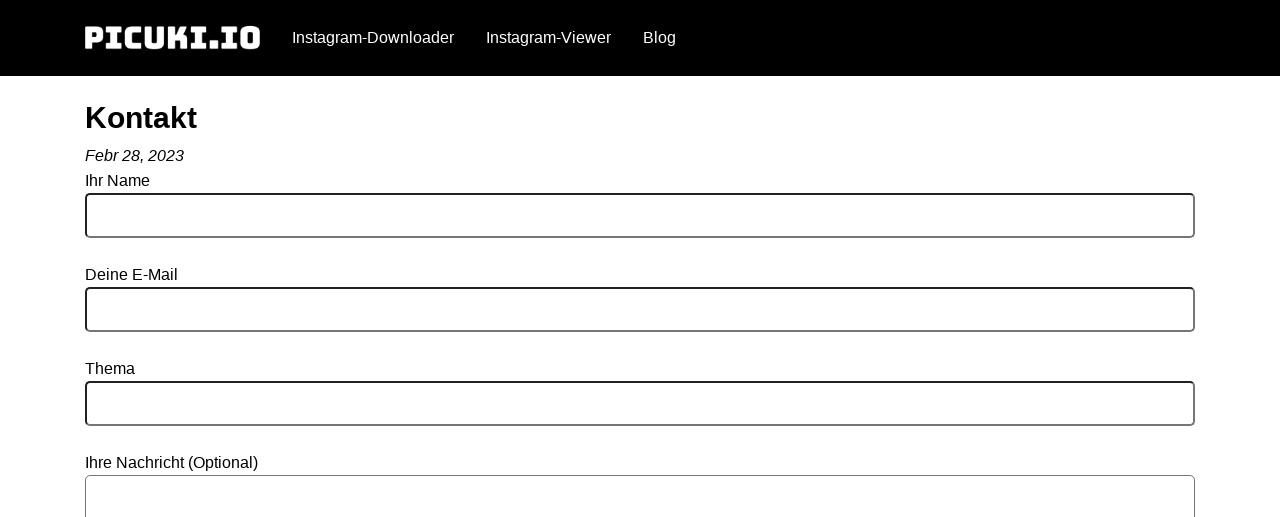

--- FILE ---
content_type: text/html; charset=UTF-8
request_url: https://picuki.io/de/contact/
body_size: 9548
content:
<!DOCTYPE html>
<html lang="de" dir="ltr">

<head>
<title>Kontakt - Picuki</title>
	<meta name="p:domain_verify" content="419a777c444be291b9c4a173876d4fcf"/>
    <meta name="viewport" content="width=device-width, initial-scale=1.0">
    <meta http-equiv="Content-Type" content="text/html; charset=UTF-8">
	<link rel="stylesheet" href="https://cdnjs.cloudflare.com/ajax/libs/font-awesome/6.2.1/css/all.min.css">
    <link rel="preconnect" href="https://fonts.googleapis.com">
    <link rel="preconnect" href="https://fonts.gstatic.com" crossorigin>
    <link rel="stylesheet" href="https://picuki.io/wp-content/themes/picuki/assets/css/critical.css?v=0.6" media="screen">
    <link rel="stylesheet" href="https://fonts.googleapis.com/css?family=Montserrat:100,100i,200,200i,300,300i,400,400i,500,500i,600,600i,700,700i,800,800i,900,900i&display=swap">
    <link rel="stylesheet" href="https://fonts.googleapis.com/css?family=Open+Sans:300,300i,400,400i,600,600i,700,700i,800,800i&display=swap">
    <link rel="stylesheet" href="https://fonts.googleapis.com/css?family=Montserrat:100,100i,200,200i,300,300i,400,400i,500,500i,600,600i,700,700i,800,800i,900,900i&display=swap">
    <link rel="stylesheet" href="https://fonts.googleapis.com/css?family=Roboto+Condensed:300,300i,400,400i,700,700i&display=swap">
	<script type="text/javascript">
	var recapchaOnloadCallback = function() {
		var captchaContainer = document.querySelectorAll('.g-recaptcha');
		if(captchaContainer.length > 0) {
			for(var i = 0; i < captchaContainer.length; i++) {
				grecaptcha.render(captchaContainer[i], {
				'sitekey' : '6LfYSLYjAAAAAE2RGIr9DKQCfcQtrzVg_bpnQeYs'
				});
			}
		}
		var button = document.querySelectorAll('button[type="submit"]');
		if(button.length > 0) {
			for(var i = 0; i < button.length; i++) {
				button[i].disabled = false;
			}
		}
	};
</script>
<script type="text/javascript" src="https://www.google.com/recaptcha/api.js?onload=recapchaOnloadCallback&render=explicit" async defer></script>
    <!--Wp_head-->
    
<!-- Search Engine Optimization by Rank Math PRO - https://rankmath.com/ -->
<meta name="robots" content="follow, index, max-snippet:-1, max-video-preview:-1, max-image-preview:large"/>
<link rel="canonical" href="https://picuki.io/de/contact/" />
<meta property="og:locale" content="de_DE" />
<meta property="og:type" content="article" />
<meta property="og:title" content="Kontakt - Picuki" />
<meta property="og:url" content="https://picuki.io/contact/" />
<meta property="og:site_name" content="Picuki - Bester Instagram-Viewer &amp; Instagram-Downloader" />
<meta property="article:publisher" content="https://www.facebook.com/picuki.io" />
<meta property="og:image" content="https://picuki.io/wp-content/uploads/2022/11/logo-picuki.png" />
<meta property="og:image:secure_url" content="https://picuki.io/wp-content/uploads/2022/11/logo-picuki.png" />
<meta property="og:image:width" content="500" />
<meta property="og:image:height" content="500" />
<meta property="og:image:alt" content="Picuki - Bester Instagram-Viewer &amp; Instagram-Downloader" />
<meta property="og:image:type" content="Bild/PNG" />
<meta name="twitter:card" content="summary_large_image" />
<meta name="twitter:title" content="Kontakt - Picuki" />
<meta name="twitter:site" content="@Picuki_io" />
<meta name="twitter:creator" content="@Picuki_io" />
<meta name="twitter:image" content="https://picuki.io/wp-content/uploads/2022/11/logo-picuki.png" />
<meta name="twitter:label1" content="Time to read" />
<meta name="twitter:data1" content="Less than a minute" />
<script type="application/ld+json" class="rank-math-schema-pro">{"@context":"https://schema.org","@graph":[{"@type":"Place","@id":"https://picuki.io/#place","address":{"@type":"PostalAddress","streetAddress":"Via Gavoi","addressLocality":"Roma","addressRegion":"Ponte Galeria-la Pisana","postalCode":"00148","addressCountry":"Italy"}},{"@type":"Organization","@id":"https://picuki.io/#organization","name":"Picuki","url":"https://picuki.io","sameAs":["https://www.facebook.com/picuki.io","https://twitter.com/Picuki_io"],"email":"website.picuki.io@gmail.com","address":{"@type":"PostalAddress","streetAddress":"Via Gavoi","addressLocality":"Roma","addressRegion":"Ponte Galeria-la Pisana","postalCode":"00148","addressCountry":"Italy"},"logo":{"@type":"ImageObject","@id":"https://picuki.io/#logo","url":"http://picuki.io/wp-content/uploads/2022/11/logo-picuki.png","contentUrl":"http://picuki.io/wp-content/uploads/2022/11/logo-picuki.png","caption":"Picuki - Best Instagram Viewer &amp; Instagram Downloader","inLanguage":"de-DE","width":"500","height":"500"},"contactPoint":[{"@type":"ContactPoint","telephone":"03940762392","contactType":"technical support"}],"location":{"@id":"https://picuki.io/#place"}},{"@type":"WebSite","@id":"https://picuki.io/#website","url":"https://picuki.io","name":"Picuki - Best Instagram Viewer &amp; Instagram Downloader","alternateName":"Picuki","publisher":{"@id":"https://picuki.io/#organization"},"inLanguage":"de-DE"},{"@type":"ImageObject","@id":"https://picuki.io/wp-content/uploads/2022/11/logo-picuki.png","url":"https://picuki.io/wp-content/uploads/2022/11/logo-picuki.png","width":"500","height":"500","caption":"Picuki - Best Instagram Viewer &amp; Instagram Downloader","inLanguage":"de-DE"},{"@type":"ContactPage","@id":"https://picuki.io/contact/#webpage","url":"https://picuki.io/contact/","name":"Contact - Picuki","datePublished":"2023-02-28T04:05:20+00:00","dateModified":"2023-02-28T04:05:20+00:00","isPartOf":{"@id":"https://picuki.io/#website"},"primaryImageOfPage":{"@id":"https://picuki.io/wp-content/uploads/2022/11/logo-picuki.png"},"inLanguage":"de-DE"}]}</script>
<!-- /Rank Math WordPress SEO plugin -->

<link rel='dns-prefetch' href='//cdn.jsdelivr.net' />
<link rel="alternate" title="oEmbed (JSON)" type="application/json+oembed" href="https://picuki.io/de/wp-json/oembed/1.0/embed?url=https%3A%2F%2Fpicuki.io%2Fcontact%2F" />
<link rel="alternate" title="oEmbed (XML)" type="text/xml+oembed" href="https://picuki.io/de/wp-json/oembed/1.0/embed?url=https%3A%2F%2Fpicuki.io%2Fcontact%2F&format=xml" />
<style id='wp-img-auto-sizes-contain-inline-css' type='text/css'>
img:is([sizes=auto i],[sizes^="auto," i]){contain-intrinsic-size:3000px 1500px}
/*# sourceURL=wp-img-auto-sizes-contain-inline-css */
</style>

<style id='wp-emoji-styles-inline-css' type='text/css'>

	img.wp-smiley, img.emoji {
		display: inline !important;
		border: none !important;
		box-shadow: none !important;
		height: 1em !important;
		width: 1em !important;
		margin: 0 0.07em !important;
		vertical-align: -0.1em !important;
		background: none !important;
		padding: 0 !important;
	}
/*# sourceURL=wp-emoji-styles-inline-css */
</style>
<link rel='stylesheet' id='wp-block-library-css' href='https://picuki.io/wp-includes/css/dist/block-library/style.min.css?ver=6.9' type='text/css' media='all' />
<style id='global-styles-inline-css' type='text/css'>
:root{--wp--preset--aspect-ratio--square: 1;--wp--preset--aspect-ratio--4-3: 4/3;--wp--preset--aspect-ratio--3-4: 3/4;--wp--preset--aspect-ratio--3-2: 3/2;--wp--preset--aspect-ratio--2-3: 2/3;--wp--preset--aspect-ratio--16-9: 16/9;--wp--preset--aspect-ratio--9-16: 9/16;--wp--preset--color--black: #000000;--wp--preset--color--cyan-bluish-gray: #abb8c3;--wp--preset--color--white: #ffffff;--wp--preset--color--pale-pink: #f78da7;--wp--preset--color--vivid-red: #cf2e2e;--wp--preset--color--luminous-vivid-orange: #ff6900;--wp--preset--color--luminous-vivid-amber: #fcb900;--wp--preset--color--light-green-cyan: #7bdcb5;--wp--preset--color--vivid-green-cyan: #00d084;--wp--preset--color--pale-cyan-blue: #8ed1fc;--wp--preset--color--vivid-cyan-blue: #0693e3;--wp--preset--color--vivid-purple: #9b51e0;--wp--preset--gradient--vivid-cyan-blue-to-vivid-purple: linear-gradient(135deg,rgb(6,147,227) 0%,rgb(155,81,224) 100%);--wp--preset--gradient--light-green-cyan-to-vivid-green-cyan: linear-gradient(135deg,rgb(122,220,180) 0%,rgb(0,208,130) 100%);--wp--preset--gradient--luminous-vivid-amber-to-luminous-vivid-orange: linear-gradient(135deg,rgb(252,185,0) 0%,rgb(255,105,0) 100%);--wp--preset--gradient--luminous-vivid-orange-to-vivid-red: linear-gradient(135deg,rgb(255,105,0) 0%,rgb(207,46,46) 100%);--wp--preset--gradient--very-light-gray-to-cyan-bluish-gray: linear-gradient(135deg,rgb(238,238,238) 0%,rgb(169,184,195) 100%);--wp--preset--gradient--cool-to-warm-spectrum: linear-gradient(135deg,rgb(74,234,220) 0%,rgb(151,120,209) 20%,rgb(207,42,186) 40%,rgb(238,44,130) 60%,rgb(251,105,98) 80%,rgb(254,248,76) 100%);--wp--preset--gradient--blush-light-purple: linear-gradient(135deg,rgb(255,206,236) 0%,rgb(152,150,240) 100%);--wp--preset--gradient--blush-bordeaux: linear-gradient(135deg,rgb(254,205,165) 0%,rgb(254,45,45) 50%,rgb(107,0,62) 100%);--wp--preset--gradient--luminous-dusk: linear-gradient(135deg,rgb(255,203,112) 0%,rgb(199,81,192) 50%,rgb(65,88,208) 100%);--wp--preset--gradient--pale-ocean: linear-gradient(135deg,rgb(255,245,203) 0%,rgb(182,227,212) 50%,rgb(51,167,181) 100%);--wp--preset--gradient--electric-grass: linear-gradient(135deg,rgb(202,248,128) 0%,rgb(113,206,126) 100%);--wp--preset--gradient--midnight: linear-gradient(135deg,rgb(2,3,129) 0%,rgb(40,116,252) 100%);--wp--preset--font-size--small: 13px;--wp--preset--font-size--medium: 20px;--wp--preset--font-size--large: 36px;--wp--preset--font-size--x-large: 42px;--wp--preset--spacing--20: 0.44rem;--wp--preset--spacing--30: 0.67rem;--wp--preset--spacing--40: 1rem;--wp--preset--spacing--50: 1.5rem;--wp--preset--spacing--60: 2.25rem;--wp--preset--spacing--70: 3.38rem;--wp--preset--spacing--80: 5.06rem;--wp--preset--shadow--natural: 6px 6px 9px rgba(0, 0, 0, 0.2);--wp--preset--shadow--deep: 12px 12px 50px rgba(0, 0, 0, 0.4);--wp--preset--shadow--sharp: 6px 6px 0px rgba(0, 0, 0, 0.2);--wp--preset--shadow--outlined: 6px 6px 0px -3px rgb(255, 255, 255), 6px 6px rgb(0, 0, 0);--wp--preset--shadow--crisp: 6px 6px 0px rgb(0, 0, 0);}:where(.is-layout-flex){gap: 0.5em;}:where(.is-layout-grid){gap: 0.5em;}body .is-layout-flex{display: flex;}.is-layout-flex{flex-wrap: wrap;align-items: center;}.is-layout-flex > :is(*, div){margin: 0;}body .is-layout-grid{display: grid;}.is-layout-grid > :is(*, div){margin: 0;}:where(.wp-block-columns.is-layout-flex){gap: 2em;}:where(.wp-block-columns.is-layout-grid){gap: 2em;}:where(.wp-block-post-template.is-layout-flex){gap: 1.25em;}:where(.wp-block-post-template.is-layout-grid){gap: 1.25em;}.has-black-color{color: var(--wp--preset--color--black) !important;}.has-cyan-bluish-gray-color{color: var(--wp--preset--color--cyan-bluish-gray) !important;}.has-white-color{color: var(--wp--preset--color--white) !important;}.has-pale-pink-color{color: var(--wp--preset--color--pale-pink) !important;}.has-vivid-red-color{color: var(--wp--preset--color--vivid-red) !important;}.has-luminous-vivid-orange-color{color: var(--wp--preset--color--luminous-vivid-orange) !important;}.has-luminous-vivid-amber-color{color: var(--wp--preset--color--luminous-vivid-amber) !important;}.has-light-green-cyan-color{color: var(--wp--preset--color--light-green-cyan) !important;}.has-vivid-green-cyan-color{color: var(--wp--preset--color--vivid-green-cyan) !important;}.has-pale-cyan-blue-color{color: var(--wp--preset--color--pale-cyan-blue) !important;}.has-vivid-cyan-blue-color{color: var(--wp--preset--color--vivid-cyan-blue) !important;}.has-vivid-purple-color{color: var(--wp--preset--color--vivid-purple) !important;}.has-black-background-color{background-color: var(--wp--preset--color--black) !important;}.has-cyan-bluish-gray-background-color{background-color: var(--wp--preset--color--cyan-bluish-gray) !important;}.has-white-background-color{background-color: var(--wp--preset--color--white) !important;}.has-pale-pink-background-color{background-color: var(--wp--preset--color--pale-pink) !important;}.has-vivid-red-background-color{background-color: var(--wp--preset--color--vivid-red) !important;}.has-luminous-vivid-orange-background-color{background-color: var(--wp--preset--color--luminous-vivid-orange) !important;}.has-luminous-vivid-amber-background-color{background-color: var(--wp--preset--color--luminous-vivid-amber) !important;}.has-light-green-cyan-background-color{background-color: var(--wp--preset--color--light-green-cyan) !important;}.has-vivid-green-cyan-background-color{background-color: var(--wp--preset--color--vivid-green-cyan) !important;}.has-pale-cyan-blue-background-color{background-color: var(--wp--preset--color--pale-cyan-blue) !important;}.has-vivid-cyan-blue-background-color{background-color: var(--wp--preset--color--vivid-cyan-blue) !important;}.has-vivid-purple-background-color{background-color: var(--wp--preset--color--vivid-purple) !important;}.has-black-border-color{border-color: var(--wp--preset--color--black) !important;}.has-cyan-bluish-gray-border-color{border-color: var(--wp--preset--color--cyan-bluish-gray) !important;}.has-white-border-color{border-color: var(--wp--preset--color--white) !important;}.has-pale-pink-border-color{border-color: var(--wp--preset--color--pale-pink) !important;}.has-vivid-red-border-color{border-color: var(--wp--preset--color--vivid-red) !important;}.has-luminous-vivid-orange-border-color{border-color: var(--wp--preset--color--luminous-vivid-orange) !important;}.has-luminous-vivid-amber-border-color{border-color: var(--wp--preset--color--luminous-vivid-amber) !important;}.has-light-green-cyan-border-color{border-color: var(--wp--preset--color--light-green-cyan) !important;}.has-vivid-green-cyan-border-color{border-color: var(--wp--preset--color--vivid-green-cyan) !important;}.has-pale-cyan-blue-border-color{border-color: var(--wp--preset--color--pale-cyan-blue) !important;}.has-vivid-cyan-blue-border-color{border-color: var(--wp--preset--color--vivid-cyan-blue) !important;}.has-vivid-purple-border-color{border-color: var(--wp--preset--color--vivid-purple) !important;}.has-vivid-cyan-blue-to-vivid-purple-gradient-background{background: var(--wp--preset--gradient--vivid-cyan-blue-to-vivid-purple) !important;}.has-light-green-cyan-to-vivid-green-cyan-gradient-background{background: var(--wp--preset--gradient--light-green-cyan-to-vivid-green-cyan) !important;}.has-luminous-vivid-amber-to-luminous-vivid-orange-gradient-background{background: var(--wp--preset--gradient--luminous-vivid-amber-to-luminous-vivid-orange) !important;}.has-luminous-vivid-orange-to-vivid-red-gradient-background{background: var(--wp--preset--gradient--luminous-vivid-orange-to-vivid-red) !important;}.has-very-light-gray-to-cyan-bluish-gray-gradient-background{background: var(--wp--preset--gradient--very-light-gray-to-cyan-bluish-gray) !important;}.has-cool-to-warm-spectrum-gradient-background{background: var(--wp--preset--gradient--cool-to-warm-spectrum) !important;}.has-blush-light-purple-gradient-background{background: var(--wp--preset--gradient--blush-light-purple) !important;}.has-blush-bordeaux-gradient-background{background: var(--wp--preset--gradient--blush-bordeaux) !important;}.has-luminous-dusk-gradient-background{background: var(--wp--preset--gradient--luminous-dusk) !important;}.has-pale-ocean-gradient-background{background: var(--wp--preset--gradient--pale-ocean) !important;}.has-electric-grass-gradient-background{background: var(--wp--preset--gradient--electric-grass) !important;}.has-midnight-gradient-background{background: var(--wp--preset--gradient--midnight) !important;}.has-small-font-size{font-size: var(--wp--preset--font-size--small) !important;}.has-medium-font-size{font-size: var(--wp--preset--font-size--medium) !important;}.has-large-font-size{font-size: var(--wp--preset--font-size--large) !important;}.has-x-large-font-size{font-size: var(--wp--preset--font-size--x-large) !important;}
/*# sourceURL=global-styles-inline-css */
</style>

<style id='classic-theme-styles-inline-css' type='text/css'>
/*! This file is auto-generated */
.wp-block-button__link{color:#fff;background-color:#32373c;border-radius:9999px;box-shadow:none;text-decoration:none;padding:calc(.667em + 2px) calc(1.333em + 2px);font-size:1.125em}.wp-block-file__button{background:#32373c;color:#fff;text-decoration:none}
/*# sourceURL=/wp-includes/css/classic-themes.min.css */
</style>
<link rel='stylesheet' id='contact-form-7-css' href='https://picuki.io/wp-content/plugins/contact-form-7/includes/css/styles.css?ver=6.1.4' type='text/css' media='all' />
<link rel='stylesheet' id='cfx-language-switcher-for-transposh-css' href='https://picuki.io/wp-content/plugins/language-switcher-for-transposh/public/css/cfx-language-switcher-for-transposh-public.css?ver=2.0.6' type='text/css' media='all' />
<link rel='stylesheet' id='cfx-language-switcher-for-transposh-lsft-css' href='https://picuki.io/wp-content/plugins/language-switcher-for-transposh/assets/styles/lsft.css?ver=2.0.6' type='text/css' media='all' />
<link rel='stylesheet' id='main-style-css' href='https://picuki.io/wp-content/themes/picuki/style.css?ver=1.0' type='text/css' media='all' />
<script type="text/javascript" src="https://picuki.io/wp-includes/js/jquery/jquery.min.js?ver=3.7.1" id="jquery-core-js"></script>
<script type="text/javascript" src="https://picuki.io/wp-includes/js/jquery/jquery-migrate.min.js?ver=3.4.1" id="jquery-migrate-js"></script>
<script type="text/javascript" src="https://picuki.io/wp-content/plugins/language-switcher-for-transposh/public/js/cfx-language-switcher-for-transposh-public.js?ver=2.0.6" id="cfx-language-switcher-for-transposh-js"></script>
<link rel="https://api.w.org/" href="https://picuki.io/wp-json/" /><link rel="alternate" title="JSON" type="application/json" href="https://picuki.io/de/wp-json/wp/v2/pages/95" /><link rel="EditURI" type="application/rsd+xml" title="RSD" href="https://picuki.io/xmlrpc.php?rsd" />
<meta name="generator" content="WordPress 6.9" />
<link rel='shortlink' href='https://picuki.io/?p=95' />
	<script type="text/javascript">
		jQuery(document).ready(function($) {
		var urlParam = function(name) {
			var results = new RegExp('[\?&]' + name + '=([^&#]*)')
			.exec(window.location.search);

			return (results !== null) ? results[1] || 0 : false;
		}

		$(document).on('click', '.edit_translation', function(e) {
			e.preventDefault();
			var currentUrl = window.location.href;
			var currentOrigin = window.location.origin;
			var currentPath = window.location.pathname;
			var param = urlParam('tpedit');
			var newUrl = '';
			if (param === false) {
			newUrl = currentOrigin + currentPath + '?tpedit=1';
			$(this).attr('href', newUrl);
			} else {
			newUrl = currentOrigin + currentPath;
			$(this).attr('href', newUrl);
			}
			window.location.href = newUrl;
		})

		})
	</script>
		<link rel="alternate" hreflang="en" href="https://picuki.io/contact/"/><link rel="alternate" hreflang="it" href="https://picuki.io/it/contact/"/><link rel="alternate" hreflang="pt" href="https://picuki.io/pt/contact/"/><link rel="alternate" hreflang="es" href="https://picuki.io/es/contact/"/><link rel="icon" href="https://picuki.io/wp-content/uploads/2022/11/cropped-logo-picuki-32x32.png" sizes="32x32" />
<link rel="icon" href="https://picuki.io/wp-content/uploads/2022/11/cropped-logo-picuki-192x192.png" sizes="192x192" />
<link rel="apple-touch-icon" href="https://picuki.io/wp-content/uploads/2022/11/cropped-logo-picuki-180x180.png" />
<meta name="msapplication-TileImage" content="https://picuki.io/wp-content/uploads/2022/11/cropped-logo-picuki-270x270.png" />
    <!--End Wp_head-->

    <script>
        var ajaxurl = "https://picuki.io/wp-admin/admin-ajax.php";
    </script>
	<!-- Google tag (gtag.js) -->
<script async src="https://www.googletagmanager.com/gtag/js?id=UA-258666441-1"></script>
<script>
  window.dataLayer = window.dataLayer || [];
  function gtag(){dataLayer.push(arguments);}
  gtag('js', new Date());

  gtag('config', 'UA-258666441-1');
</script>
<script type='text/javascript' src='//pl24355941.cpmrevenuegate.com/5d/85/75/5d857583aee530d7a26a9ef081e67f94.js'></script>
<meta name="translation-stats" content='{"total_phrases":95,"translated_phrases":83,"human_translated_phrases":null,"hidden_phrases":25,"hidden_translated_phrases":25,"hidden_translateable_phrases":null,"meta_phrases":38,"meta_translated_phrases":26,"time":null}'/>
</head>

<body>
    <header class="bg-black fixed-top">
		<div class="container bg-black">
			<nav class="navbar navbar-expand-lg px-0">
				<a class="navbar-brand" href="https://picuki.io/de/">
					<img class="object-fit-cover mw-100" src="https://picuki.io/wp-content/uploads/2022/11/Picuki.io_-1.png" width="175" height="50" alt="Picuki">
				</a>
				<button class="navbar-toggler" type="button" data-toggle="collapse" data-target="#navbarNav" aria-controls="navbarNav" aria-expanded="false" aria-label="Toggle navigation">
                    <i class="fa fa-bars font-36 text-white" aria-hidden="true"></i>
				</button>
				<div class="collapse navbar-collapse" id="navbarNav">
					<div class="menu-menu-1-container"><ul id="menu-menu-1" class="navbar-nav nav"><li id="menu-item-81" class="menu-item menu-item-type-custom menu-item-object-custom menu-item-81 nav-item p-2"><a href="#insta-downloader" class="nav-link text-white" data-toggle="tab">Instagram-Downloader</a></li>
<li id="menu-item-82" class="menu-item menu-item-type-custom menu-item-object-custom menu-item-82 nav-item p-2"><a href="#profile-viewer" class="nav-link text-white" data-toggle="tab">Instagram-Viewer</a></li>
<li id="menu-item-112" class="menu-item menu-item-type-taxonomy menu-item-object-category menu-item-112 nav-item p-2"><a href="https://picuki.io/de/category/blog/" class="nav-link text-white">Blog</a></li>
</ul></div>				</div>
			</nav>
		</div>
    </header>
	<main class="bg-white">
		<section class="container py-4">
			<h1 class="font-30 font-weight-bold">Kontakt</h1>
			<span class="font-italic">Febr 28, 2023</span>
			<div class="entry-content text-justify">
				
<div class="wpcf7 no-js" id="wpcf7-f94-o1" dir="ltr" data-wpcf7-id="94">
<div class="screen-reader-response"><p role="status" aria-live="polite" aria-atomic="true"></p> <ul></ul></div>
<form action="/de/contact/#wpcf7-f94-o1" method="post" class="wpcf7-form init" aria-label="Contact form" novalidate="novalidate" data-status="init">
<fieldset class="hidden-fields-container"><input type="hidden" name="_wpcf7" value="94" /><input type="hidden" name="_wpcf7_version" value="6.1.4" /><input type="hidden" name="_wpcf7_locale" value="en_US" /><input type="hidden" name="_wpcf7_unit_tag" value="wpcf7-f94-o1" /><input type="hidden" name="_wpcf7_container_post" value="0" /><input type="hidden" name="_wpcf7_posted_data_hash" value="" />
</fieldset>
<p><label> Ihr Name<br />
<span class="wpcf7-form-control-wrap" data-name="your-name"><input size="40" maxlength="400" class="wpcf7-form-control wpcf7-text wpcf7-validates-as-required" autocomplete="name" aria-required="true" aria-invalid="false" value="" type="text" name="your-name" /></span> </label>
</p>
<p><label> Deine E-Mail<br />
<span class="wpcf7-form-control-wrap" data-name="your-email"><input size="40" maxlength="400" class="wpcf7-form-control wpcf7-email wpcf7-validates-as-required wpcf7-text wpcf7-validates-as-email" autocomplete="email" aria-required="true" aria-invalid="false" value="" type="email" name="your-email" /></span> </label>
</p>
<p><label> Thema<br />
<span class="wpcf7-form-control-wrap" data-name="your-subject"><input size="40" maxlength="400" class="wpcf7-form-control wpcf7-text wpcf7-validates-as-required" aria-required="true" aria-invalid="false" value="" type="text" name="your-subject" /></span> </label>
</p>
<p><label> Ihre Nachricht (Optional)<br />
<span class="wpcf7-form-control-wrap" data-name="your-message"><textarea cols="40" rows="10" maxlength="2000" class="wpcf7-form-control wpcf7-textarea" aria-invalid="false" name="your-message"></textarea></span> </label>
</p>
<p><input class="wpcf7-form-control wpcf7-submit has-spinner" type="submit" value="Einreichen" />
</p><div class="wpcf7-response-output" aria-hidden="true"></div>
</form>
</div>

			</div>
		</section>
	</main>
<footer class="bg-white text-white py-3">
    <div class="container pt-3 border-top-2px">
        <div class="row">
            <div class="col-12 col-lg-6 pl-lg-5 mb-3">
                <a class="navbar-brand" href="https://picuki.io/de/">
                    <img class="object-fit-cover mw-100" src="https://picuki.io/wp-content/uploads/2022/11/Picuki.io_-1.png" width="175" height="50" alt="Picuki">
                </a>
				<p>Unternehmen: Picuki</p>
                <p>Adresse: Über Gavoi, 31, 00148 Ponte Galeria-la Pisana RM, Italien</p>
                <p>Telefonnummer: 03940762392</p>
                <p>Email: <a href="/cdn-cgi/l/email-protection" class="__cf_email__" data-cfemail="12657770617b66773c627b7167797b3c7b7d52757f737b7e3c717d7f">[email&#160;protected]</a></p>
                <p>CEO: James Weller</p>
                <div class="d-flex flex-column">
                    <div class="mb-2">
						<a target="_blank" rel="nofollow" href="https://www.facebook.com/picuki.io" title="Facebook">
                            <img src="https://picuki.io/wp-content/themes/picuki/assets/images/facebook.svg" alt="Facebook" width="30" class="mx-1">
						</a>
						<a target="_blank" rel="nofollow" href="https://twitter.com/Picuki_io" title="Twitter">
                            <img src="https://picuki.io/wp-content/themes/picuki/assets/images/twitter.svg" alt="Twitter" width="28" class="mx-1">
                        </a>
						<a target="_blank" rel="nofollow" href="https://www.instagram.com/picuki.io/" title="Instagram">
                            <img src="https://picuki.io/wp-content/themes/picuki/assets/images/instagram.svg" alt="Instagram" width="28" class="mx-1">
                        </a>
						<a target="_blank" rel="nofollow" href="https://www.pinterest.com/picukii/" title="Pinterest">
                            <img src="https://picuki.io/wp-content/themes/picuki/assets/images/pinterest.svg" alt="Pinterest" width="30" class="mx-1">
                        </a>
                    </div>
                    <div>
						<a target="_blank" href="https://www.linkedin.com/in/picuki/" title="Linkedin">
                            <img src="https://picuki.io/wp-content/themes/picuki/assets/images/linkedin.svg" alt="Linkedin" width="30" class="mx-1">
                        </a>
						<a target="_blank" rel="nofollow" href="https://www.youtube.com/@picuki" title="Youtube">
                            <img src="https://picuki.io/wp-content/themes/picuki/assets/images/youtube.svg" alt="Youtube" width="30" class="mx-1">
                        </a>
						<a target="_blank" rel="nofollow" href="https://www.reddit.com/user/picuki-io/" title="Reddit">
                            <img src="https://picuki.io/wp-content/themes/picuki/assets/images/reddit.svg" alt="Reddit" width="30" class="mx-1">
                        </a>
						<a target="_blank" rel="nofollow" href="https://www.tiktok.com/@picuki.io" title="Tick ​​Tack">
                            <img src="https://picuki.io/wp-content/themes/picuki/assets/images/tiktok.svg" alt="Tick ​​Tack" width="30" class="mx-1">
                        </a>
                    </div>
                </div>
            </div>
            <div class="col-12 col-lg-6 pl-lg-5">
                <p class="font-18 font-weight-bold">Bedingungen und Richtlinien</p>
                <ul class="list-unstyled d-flex flex-column">
                    <li>
                        <a href="https://picuki.io/de/terms-and-conditions/" title="Geschäftsbedingungen">Geschäftsbedingungen</a>
                    </li>
                    <li>
                        <a href="https://picuki.io/de/privacy-policy/" title="Datenschutzrichtlinie">Datenschutzrichtlinie</a>
                    </li>
                    <li>
                        <a href="https://picuki.io/de/contact/" title="Kontaktiere uns">Kontaktiere uns</a>
                    </li>
					<li>
                        <a href="https://storysaverhd.io/" title="Story Saver">Story Saver</a>
                    </li>
					<li>
                        <a href="https://instazoomhd.net/" title="InstazoomHD">InstazoomHD</a>
                    </li>
                </ul>
				<ul id="sh_lsft_horizontal_flags" class='cfxlsft-list cfxlsft-horizontal'><li class='switch_lang no_translate  '><a href="https://picuki.io/contact/" class="menu-link"><img src="https://picuki.io/wp-content/plugins/language-switcher-for-transposh/assets/flags/gb.png" alt="English" /></a></li><li class='switch_lang no_translate  current-lang'><a href="https://picuki.io/de/contact/" class="menu-link"><img src="https://picuki.io/wp-content/plugins/language-switcher-for-transposh/assets/flags/de.png" alt="German" /></a></li><li class='switch_lang no_translate  '><a href="https://picuki.io/it/contact/" class="menu-link"><img src="https://picuki.io/wp-content/plugins/language-switcher-for-transposh/assets/flags/it.png" alt="Italian" /></a></li><li class='switch_lang no_translate  '><a href="https://picuki.io/pt/contact/" class="menu-link"><img src="https://picuki.io/wp-content/plugins/language-switcher-for-transposh/assets/flags/pt.png" alt="Portuguese" /></a></li><li class='switch_lang no_translate  '><a href="https://picuki.io/es/contact/" class="menu-link"><img src="https://picuki.io/wp-content/plugins/language-switcher-for-transposh/assets/flags/es.png" alt="Spanish" /></a></li></ul>            </div>
        </div>
    </div>
	<div style="position: fixed; z-index: 9999; top: 40%; text-align: center; left: 50%; transform: translate(-50%, -60%); opacity: 0;"><script data-cfasync="false" src="/cdn-cgi/scripts/5c5dd728/cloudflare-static/email-decode.min.js"></script><script async src="https://pagead2.googlesyndication.com/pagead/js/adsbygoogle.js?client=ca-pub-5027160551004696"
     crossorigin="anonymous"></script>
<!-- picuki -->
<ins class="adsbygoogle"
     style="display:inline-block;width:300px;height:400px"
     data-ad-client="ca-pub-5027160551004696"
     data-ad-slot="9264687635"></ins>
<script>
     (adsbygoogle = window.adsbygoogle || []).push({});
</script></div>
</footer>
<div class="bg-black">
    <div class="container">
        <p class="m-0 py-2 py-lg-3 text-center small text-white">Picuki ist nicht mit Instagram verbunden. Wir hosten keine Instagram-Inhalte auf unseren Servern, Alle Rechte liegen bei den jeweiligen Eigentümern.</p>
    </div>
</div>

<!--back to top-->
<div class="back-top position-fixed justify-content-center align-items-center d-none border rounded-circle cursor-pointer text-black">
    <img src="https://picuki.io/wp-content/themes/picuki/assets/images/back-top.svg" alt="Zurück nach oben">
</div>
<!--End back to top-->

<!--Wp_footer-->
<script type="speculationrules">
{"prefetch":[{"source":"document","where":{"and":[{"href_matches":"/*"},{"not":{"href_matches":["/wp-*.php","/wp-admin/*","/wp-content/uploads/*","/wp-content/*","/wp-content/plugins/*","/wp-content/themes/picuki/*","/*\\?(.+)"]}},{"not":{"selector_matches":"a[rel~=\"nofollow\"]"}},{"not":{"selector_matches":".no-prefetch, .no-prefetch a"}}]},"eagerness":"conservative"}]}
</script>
<script type="text/javascript" src="https://picuki.io/wp-includes/js/dist/hooks.min.js?ver=dd5603f07f9220ed27f1" id="wp-hooks-js"></script>
<script type="text/javascript" src="https://picuki.io/wp-includes/js/dist/i18n.min.js?ver=c26c3dc7bed366793375" id="wp-i18n-js"></script>
<script type="text/javascript" id="wp-i18n-js-after">
/* <![CDATA[ */
wp.i18n.setLocaleData( { 'text directionltr': [ 'ltr' ] } );
//# sourceURL=wp-i18n-js-after
/* ]]> */
</script>
<script type="text/javascript" src="https://picuki.io/wp-content/plugins/contact-form-7/includes/swv/js/index.js?ver=6.1.4" id="swv-js"></script>
<script type="text/javascript" id="contact-form-7-js-before">
/* <![CDATA[ */
var wpcf7 = {
    "api": {
        "root": "https:\/\/picuki.io\/wp-json\/",
        "namespace": "contact-form-7\/v1"
    },
    "cached": 1
};
//# sourceURL=contact-form-7-js-before
/* ]]> */
</script>
<script type="text/javascript" src="https://picuki.io/wp-content/plugins/contact-form-7/includes/js/index.js?ver=6.1.4" id="contact-form-7-js"></script>
<script type="text/javascript" src="//cdn.jsdelivr.net/npm/bootstrap@4.6.1/dist/js/bootstrap.bundle.min.js" id="bootstrap-js-js"></script>
<script type="text/javascript" id="custom-js-js-extra">
/* <![CDATA[ */
var CustomJs = {"ajax_url":"https://picuki.io/wp-admin/admin-ajax.php","ajax_nonce":"608938531d"};
//# sourceURL=custom-js-js-extra
/* ]]> */
</script>
<script type="text/javascript" src="https://picuki.io/wp-content/themes/picuki/assets/js/custom.js?ver=2.1" id="custom-js-js"></script>
<script id="wp-emoji-settings" type="application/json">
{"baseUrl":"https://s.w.org/images/core/emoji/17.0.2/72x72/","ext":".png","svgUrl":"https://s.w.org/images/core/emoji/17.0.2/svg/","svgExt":".svg","source":{"concatemoji":"https://picuki.io/wp-includes/js/wp-emoji-release.min.js?ver=6.9"}}
</script>
<script type="module">
/* <![CDATA[ */
/*! This file is auto-generated */
const a=JSON.parse(document.getElementById("wp-emoji-settings").textContent),o=(window._wpemojiSettings=a,"wpEmojiSettingsSupports"),s=["flag","emoji"];function i(e){try{var t={supportTests:e,timestamp:(new Date).valueOf()};sessionStorage.setItem(o,JSON.stringify(t))}catch(e){}}function c(e,t,n){e.clearRect(0,0,e.canvas.width,e.canvas.height),e.fillText(t,0,0);t=new Uint32Array(e.getImageData(0,0,e.canvas.width,e.canvas.height).data);e.clearRect(0,0,e.canvas.width,e.canvas.height),e.fillText(n,0,0);const a=new Uint32Array(e.getImageData(0,0,e.canvas.width,e.canvas.height).data);return t.every((e,t)=>e===a[t])}function p(e,t){e.clearRect(0,0,e.canvas.width,e.canvas.height),e.fillText(t,0,0);var n=e.getImageData(16,16,1,1);for(let e=0;e<n.data.length;e++)if(0!==n.data[e])return!1;return!0}function u(e,t,n,a){switch(t){case"flag":return n(e,"\ud83c\udff3\ufe0f\u200d\u26a7\ufe0f","\ud83c\udff3\ufe0f\u200b\u26a7\ufe0f")?!1:!n(e,"\ud83c\udde8\ud83c\uddf6","\ud83c\udde8\u200b\ud83c\uddf6")&&!n(e,"\ud83c\udff4\udb40\udc67\udb40\udc62\udb40\udc65\udb40\udc6e\udb40\udc67\udb40\udc7f","\ud83c\udff4\u200b\udb40\udc67\u200b\udb40\udc62\u200b\udb40\udc65\u200b\udb40\udc6e\u200b\udb40\udc67\u200b\udb40\udc7f");case"emoji":return!a(e,"\ud83e\u1fac8")}return!1}function f(e,t,n,a){let r;const o=(r="undefined"!=typeof WorkerGlobalScope&&self instanceof WorkerGlobalScope?new OffscreenCanvas(300,150):document.createElement("canvas")).getContext("2d",{willReadFrequently:!0}),s=(o.textBaseline="top",o.font="600 32px Arial",{});return e.forEach(e=>{s[e]=t(o,e,n,a)}),s}function r(e){var t=document.createElement("script");t.src=e,t.defer=!0,document.head.appendChild(t)}a.supports={everything:!0,everythingExceptFlag:!0},new Promise(t=>{let n=function(){try{var e=JSON.parse(sessionStorage.getItem(o));if("object"==typeof e&&"number"==typeof e.timestamp&&(new Date).valueOf()<e.timestamp+604800&&"object"==typeof e.supportTests)return e.supportTests}catch(e){}return null}();if(!n){if("undefined"!=typeof Worker&&"undefined"!=typeof OffscreenCanvas&&"undefined"!=typeof URL&&URL.createObjectURL&&"undefined"!=typeof Blob)try{var e="postMessage("+f.toString()+"("+[JSON.stringify(s),u.toString(),c.toString(),p.toString()].join(",")+"));",a=new Blob([e],{type:"text/javascript"});const r=new Worker(URL.createObjectURL(a),{name:"wpTestEmojiSupports"});return void(r.onmessage=e=>{i(n=e.data),r.terminate(),t(n)})}catch(e){}i(n=f(s,u,c,p))}t(n)}).then(e=>{for(const n in e)a.supports[n]=e[n],a.supports.everything=a.supports.everything&&a.supports[n],"flag"!==n&&(a.supports.everythingExceptFlag=a.supports.everythingExceptFlag&&a.supports[n]);var t;a.supports.everythingExceptFlag=a.supports.everythingExceptFlag&&!a.supports.flag,a.supports.everything||((t=a.source||{}).concatemoji?r(t.concatemoji):t.wpemoji&&t.twemoji&&(r(t.twemoji),r(t.wpemoji)))});
//# sourceURL=https://picuki.io/wp-includes/js/wp-emoji-loader.min.js
/* ]]> */
</script>
<!--End Wp_footer-->
<script type='text/javascript' src='//pl24355943.cpmrevenuegate.com/09/71/62/0971623899f172b9872536c5a076759c.js'></script>
<script defer src="https://static.cloudflareinsights.com/beacon.min.js/vcd15cbe7772f49c399c6a5babf22c1241717689176015" integrity="sha512-ZpsOmlRQV6y907TI0dKBHq9Md29nnaEIPlkf84rnaERnq6zvWvPUqr2ft8M1aS28oN72PdrCzSjY4U6VaAw1EQ==" data-cf-beacon='{"version":"2024.11.0","token":"aa3ca9e1ab1748b8a5fff64d076f99a5","r":1,"server_timing":{"name":{"cfCacheStatus":true,"cfEdge":true,"cfExtPri":true,"cfL4":true,"cfOrigin":true,"cfSpeedBrain":true},"location_startswith":null}}' crossorigin="anonymous"></script>
</body>

</html>


<!-- Page cached by LiteSpeed Cache 7.7 on 2026-01-24 08:55:15 -->

--- FILE ---
content_type: text/html; charset=utf-8
request_url: https://www.google.com/recaptcha/api2/aframe
body_size: -87
content:
<!DOCTYPE HTML><html><head><meta http-equiv="content-type" content="text/html; charset=UTF-8"></head><body><script nonce="oOp0EAtwVjgK-aMFI35IRQ">/** Anti-fraud and anti-abuse applications only. See google.com/recaptcha */ try{var clients={'sodar':'https://pagead2.googlesyndication.com/pagead/sodar?'};window.addEventListener("message",function(a){try{if(a.source===window.parent){var b=JSON.parse(a.data);var c=clients[b['id']];if(c){var d=document.createElement('img');d.src=c+b['params']+'&rc='+(localStorage.getItem("rc::a")?sessionStorage.getItem("rc::b"):"");window.document.body.appendChild(d);sessionStorage.setItem("rc::e",parseInt(sessionStorage.getItem("rc::e")||0)+1);localStorage.setItem("rc::h",'1769244919243');}}}catch(b){}});window.parent.postMessage("_grecaptcha_ready", "*");}catch(b){}</script></body></html>

--- FILE ---
content_type: text/css
request_url: https://picuki.io/wp-content/themes/picuki/style.css?ver=1.0
body_size: 206
content:
/*
Theme Name: Picuki
*/

.menu-item-has-children>a:after{
    font-family: "Font Awesome 5 Free"; font-weight: 900; content: "\f0d7";
	font-size: 18px;
    margin-left: 5px;
    position: absolute;
}
ul.sub-menu {
	list-style:none;
    padding: 0 0.25rem;
}
ul.sub-menu.active{
	display:block !important;
}
ul.sub-menu a {
    color: white;
}
.ajax-response > .text-center{
	position: fixed;
    width: 100%;
    height: 100%;
    background: rgba(0, 0, 0, 0.7);
    z-index: 1;
	top:0;
	left:0;
}
.ajax-response > .text-center .spinner-border{
	    position: absolute;
    	top: 50%;
}
.wpcf7-form input, .wpcf7-form textarea, .wpcf7-form label {
	max-width: 100%;
    width: 100%;
}

.wpcf7-form input, .wpcf7-form textarea {
    padding: 0.5rem;
    border-radius: 5px;
}

.main-nav {
    width: 0;
    z-index: 10;
    transition: .5s;
}
.main-nav a {
    transition: .3s;
}
.overlay {
    z-index: 9;
    transition: opacity 1s;
}

.btn-search {
    padding: 12px 0;
    right: 5px;
    top: 5px;
}

.back-top {
    width: 64px;
    height: 64px;
    right: 20px;
    bottom: 25px;
}

.nav-tabs .nav-link {
    border-radius: unset;
}

.nav-tabs .nav-link:hover, .nav-tabs .nav-link:focus {
    background: black;
}

.nav-tabs .nav-link:hover > *, .nav-tabs .nav-link:focus > * {
    font-weight: 700;
    color: white;
}

.nav-tabs .nav-link.active, .nav-tabs .nav-item.show .nav-link {
    border-color: white;
    background: black;
}

.nav-tabs .nav-link.active > span, .nav-tabs .nav-item.show .nav-link > span {
    color: white;
    border: none;
}

.g-recaptcha > div {
	margin: auto;
}

#lsft_horizontal_flags {
	justify-content: center !important;
}
#lsft_horizontal_flags li {
	margin: 0 0.25rem;
}
#sh_lsft_horizontal_flags {
	padding: 0;
}

--- FILE ---
content_type: image/svg+xml
request_url: https://picuki.io/wp-content/themes/picuki/assets/images/pinterest.svg
body_size: 178
content:
<svg version="1.1" xmlns="http://www.w3.org/2000/svg" xmlns:xlink="http://www.w3.org/1999/xlink" x="0px" y="0px" style="width: 30px; fill: black"
     viewBox="0 0 480.666 480.666" xml:space="preserve">
	<path d="M240.35,0.008C107.612,0.008,0,107.605,0,240.31c0,98.431,59.168,182.967,143.867,220.133
				c-0.717-16.795-0.157-36.918,4.145-55.17c4.646-19.522,30.957-130.976,30.957-130.976s-7.669-15.345-7.669-38.009
				c0-35.623,20.637-62.215,46.323-62.215c21.885,0,32.421,16.429,32.421,36.076c0,21.962-13.996,54.85-21.198,85.283
				c-6.016,25.5,12.781,46.301,37.907,46.301c45.545,0,76.221-58.506,76.221-127.781c0-52.66-35.478-92.087-100.006-92.087
				c-72.916,0-118.305,54.359-118.305,115.077c0,20.949,6.142,35.702,15.837,47.127c4.428,5.268,5.051,7.388,3.43,13.405
				c-1.154,4.427-3.773,15.072-4.895,19.28c-1.592,6.096-6.516,8.262-12.033,6.033c-33.573-13.733-49.192-50.471-49.192-91.814
				c0-68.279,57.578-150.125,171.736-150.125c91.773,0,152.189,66.377,152.189,137.654c0,94.277-52.434,164.723-129.713,164.723
				c-25.937,0-50.346-14.045-58.701-29.975c0,0-13.965,55.389-16.894,66.065c-5.113,18.517-15.089,37.058-24.193,51.491
				c21.605,6.375,44.454,9.85,68.116,9.85c132.736,0,240.316-107.595,240.316-240.348C480.666,107.605,373.086,0.008,240.35,0.008z"/>
</svg>


--- FILE ---
content_type: image/svg+xml
request_url: https://picuki.io/wp-content/themes/picuki/assets/images/twitter.svg
body_size: 158
content:
<svg version="1.1" xmlns="http://www.w3.org/2000/svg" xmlns:xlink="http://www.w3.org/1999/xlink" x="0px" y="0px" width="28"
     viewBox="0 0 455 455" style="enable-background:new 0 0 455 455; fill: black" xml:space="preserve">
    <path style="fill-rule:evenodd;clip-rule:evenodd;" d="M0,0v455h455V0H0z M352.751,163.259c0.123,2.773,0.186,5.561,0.186,8.36
        c0,85.403-65.002,183.876-183.873,183.876c-36.496,0-70.466-10.697-99.065-29.037c5.056,0.601,10.199,0.907,15.417,0.907
        c30.278,0,58.143-10.331,80.262-27.668c-28.28-0.519-52.148-19.204-60.373-44.88c3.948,0.757,7.997,1.163,12.161,1.163
        c5.894,0,11.604-0.794,17.027-2.268c-29.563-5.939-51.841-32.057-51.841-63.368c0-0.273,0-0.544,0.006-0.814
        c8.712,4.84,18.676,7.748,29.271,8.084c-17.342-11.589-28.748-31.371-28.748-53.79c0-11.845,3.187-22.945,8.751-32.492
        c31.873,39.101,79.493,64.828,133.203,67.526c-1.103-4.732-1.677-9.665-1.677-14.729c0-35.688,28.938-64.623,64.626-64.623
        c18.589,0,35.385,7.847,47.173,20.406c14.719-2.895,28.551-8.276,41.038-15.681c-4.824,15.092-15.071,27.754-28.415,35.754
        c13.074-1.563,25.528-5.038,37.118-10.178C376.336,142.766,365.38,154.149,352.751,163.259z"/>
</svg>


--- FILE ---
content_type: image/svg+xml
request_url: https://picuki.io/wp-content/themes/picuki/assets/images/back-top.svg
body_size: -266
content:
<svg enable-background="new 0 0 551.13 551.13" viewBox="0 0 551.13 551.13" xmlns="http://www.w3.org/2000/svg"
     id="svg-1d98" data-color="rgb(255, 255, 255)" width="32">
    <path d="m275.565 189.451 223.897 223.897h51.668l-275.565-275.565-275.565 275.565h51.668z"></path>
</svg>
